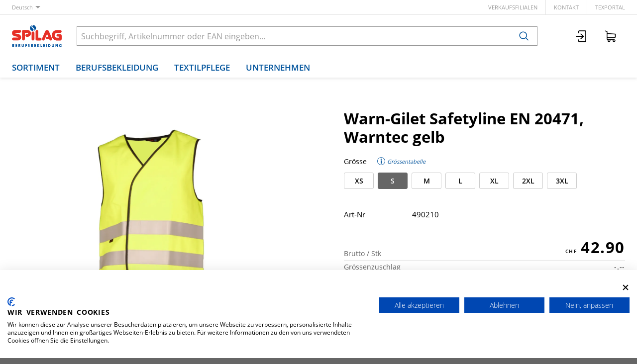

--- FILE ---
content_type: text/html; charset=utf-8
request_url: https://www.spilag.ch/de/item/warn-gilet-safetyline-en-20471-warntec-gelb-490210?dim_variant_size=S&dim_variant_color_ref=50
body_size: 12408
content:
<!DOCTYPE html>





    
        <html lang="de-CH" class="no-js">
    


    <head>
        <title>Warn-Gilet Safetyline EN 20471, Warntec gelb - Spilag AG</title>

        
        
            
                
                    <meta name="robots" content="noindex, follow">
                
            
        

        
        
    
            <meta name="viewport" content="width=device-width, initial-scale=1, minimum-scale=1">
            <meta name="application-name" content="Spilag AG">
            <meta name="theme-color" content="">
            <meta name="apple-mobile-web-app-capable" content="yes">
            
                <meta name="google-site-verification" content="FH6A67NSwliBhOn01QNE2khb8bZoUTeP9YxSJmCAHVI">
            
            
        
    
    
        <meta name="description" content="Warn-Gilet Safetyline EN 20471, Warntec gelb">
    


        
    
    
        <meta property="og:title" content="Warn-Gilet Safetyline EN 20471, Warntec gelb">
    
        <meta property="og:description" content="Warn-Gilet Safetyline EN 20471, Warntec gelb">
    
        <meta property="og:url" content="https://www.spilag.ch/de/item/warn-gilet-safetyline-en-20471-warntec-gelb-490210?dim_variant_size=S&amp;dim_variant_color_ref=50">
    
        <meta property="product:retailer_item_id" content="490210000300">
    
        <meta property="product:condition" content="new">
    
        <meta property="og:image" content="https://www.spilag.ch/thumbor/2UJ19DloUZZUROw2RiZQuw4UDMc=/fit-in/1200x900/filters:fill(white,1):strip_icc():strip_exif()/images/item-images/490210-H.jpg">
    
        <meta property="product:availability" content="in stock">
    

        
    


        

        
        <meta name="csrf-token" content="VdIicMGOI86iGyLK6xvMRqC0daUQTwulpeTiNAXqHA2kmlmkdj8CcsYT9XC4osKH">

        
        
            <link rel="apple-touch-icon" sizes="57x57" href="/static/images/favicon/apple-touch-icon-57x57.png">
            <link rel="apple-touch-icon" sizes="114x114" href="/static/images/favicon/apple-touch-icon-114x114.png">
            <link rel="apple-touch-icon" sizes="72x72" href="/static/images/favicon/apple-touch-icon-72x72.png">
            <link rel="apple-touch-icon" sizes="144x144" href="/static/images/favicon/apple-touch-icon-144x144.png">
            <link rel="apple-touch-icon" sizes="60x60" href="/static/images/favicon/apple-touch-icon-60x60.png">
            <link rel="apple-touch-icon" sizes="120x120" href="/static/images/favicon/apple-touch-icon-120x120.png">
            <link rel="apple-touch-icon" sizes="76x76" href="/static/images/favicon/apple-touch-icon-76x76.png">
            <link rel="apple-touch-icon" sizes="152x152" href="/static/images/favicon/apple-touch-icon-152x152.png">

            <link rel="shortcut icon" type="image/x-icon" href="/static/images/favicon/favicon.ico">
            <link rel="icon" type="image/png" href="/static/images/favicon/favicon-196x196.png" sizes="196x196">
            <link rel="icon" type="image/png" href="/static/images/favicon/favicon-96x96.png" sizes="96x96">
            <link rel="icon" type="image/png" href="/static/images/favicon/favicon-32x32.png" sizes="32x32">
            <link rel="icon" type="image/png" href="/static/images/favicon/favicon-16x16.png" sizes="16x16">
            <link rel="icon" type="image/png" href="/static/images/favicon/favicon-128.png" sizes="128x128">
        

        
        
            <link rel="preload" href="/static/fonts/open-sans-v18-latin_greek-300.woff2" as="font" type="font/woff2" crossorigin>
            <link rel="preload" href="/static/fonts/open-sans-v18-latin_greek-regular.woff2" as="font" type="font/woff2" crossorigin>
            <link rel="preload" href="/static/fonts/open-sans-v18-latin_greek-600.woff2" as="font" type="font/woff2" crossorigin>
            <link rel="preload" href="/static/fonts/open-sans-v18-latin_greek-700.woff2" as="font" type="font/woff2" crossorigin>
        

        
        

        
            <link rel="stylesheet" type="text/css" href="/static/css/icons.css?4.34.169a3952d">
            <link rel="stylesheet" type="text/css" href="/static/css/app.css?4.34.169a3952d">
        

        
            
                <script src="https://consent.cookiefirst.com/banner.js" data-cookiefirst-key="64d465d4-fe1c-44c2-a034-eacfb54ddbd8"></script>
            
        

        
        
            <script>
                
                
                
                var cssLoaded = true;
            </script>
            <script defer src="/static/js/app.js?4.34.169a3952d"></script>
        

        
            
            
                <link rel="canonical" href="https://www.spilag.ch/de/item/warn-gilet-safetyline-en-20471-warntec-gelb-490210">
            
                <link rel="alternate" hreflang="en" href="https://www.spilag.ch/en/item/warn-gilet-safetyline-en-20471-warntec-gelb-490210">
            
                <link rel="alternate" hreflang="fr" href="https://www.spilag.ch/fr/item/warn-gilet-safetyline-en-20471-warntec-gelb-490210">
            
                <link rel="alternate" hreflang="it" href="https://www.spilag.ch/it/item/warn-gilet-safetyline-en-20471-warntec-gelb-490210">
            
        

        
        
            
                
                    <script>
                        window.dataLayer = window.dataLayer || [];
                        function gtag(){dataLayer.push(arguments);}
                        gtag('js', new Date());
                    </script>
                
                
                    
                        
                            <script async src="https://www.googletagmanager.com/gtag/js?id=UA-70067624-1"></script>
                        
                        <script>
                            
                            gtag('config', 'UA-70067624-1', {
                                cookie_flags: 'secure;samesite=none',
                                
                            });
                            
                            
                        </script>
                    
                
                
                
                
            
        
        
    </head>

    
    <body class="">
    
    

    
        <div data-flashmessages class="flashmessages">
            <div class="insert-hijack-notification"></div>
            



            
                
            
            
            
                
            
            
        </div>
    

    
        
            
<header class="shopheader-mobile"><section class="shopheader-mobile__cell shopheader-mobile__cell--left"><i class="shopheader-mobile__hamburger" data-open="offCanvasLeft"><span></span></i><form method="get" class="shopheader-mobile__search__form" action="/de/search/" data-mobile-search><input
                            autocomplete="off"
                            class="shopheader-mobile__search__field input-group-field"
                            name="q"
                            placeholder="Produkt Suche / Artikel-Nr. / Hersteller"
                            required
                            type="search"
                            value=""
                            data-mobile-search-input
                        ><button type="submit" class="shopheader-mobile__search__submit icon icon-search" aria-label="Suchen"></button></form><button type="button" class="shopheader-mobile__search__submit icon icon-search" data-mobile-search-toggle="" style="" aria-label="Suchen"></button></section><section class="shopheader-mobile__cell shopheader-mobile__cell--center"><div class="shopheader-mobile__logo"><a href="/de/" class="shopheader-mobile__logo-link"><img src="/static/images/logo-spilag-mobile.svg" class="shopheader-mobile__logo-img"></a></div></section><section class="shopheader-mobile__cell shopheader-mobile__cell--right"><a href="/de/account/login/"><i class="icon icon-login medium"></i></a><a href="/de/cart/"><i class="icon icon-cart medium"></i><span class="badge hide" data-bind-text="cart:positionCount" data-bind-class="cart:isEmpty,hide">
                    0
                </span></a></section><div class="off-canvas-wrapper"><div class="off-canvas-wrapper-inner"><div class="hamburger off-canvas position-left" id="offCanvasLeft" data-off-canvas data-content-scroll="false"><ul class="vertical menu drilldown" data-drilldown data-hamburger data-auto-height="true" data-scroll-top="true"><li class="hamburger-item hamburger-item--catalog"><div class="hamburger-item__link"><a href="/de/catalog/warengruppen-B9m0dbk9WkX">Warengruppen</a></div><a tabindex="0" data-async-hamburger="/de/catalog/hamburger/5f3be8f9cd2d3516508e6d67"></a><ul class="menu vertical nested hamburger-subnav"><li class="hamburger-item is-header js-drilldown-back"><div class="hamburger-item__link"><a tabindex="0">
                            Warengruppen
                        </a></div></li></ul></li><li class="hamburger-item hamburger-item--catalog"><div class="hamburger-item__link"><a href="/de/catalog/produktlinien-ZdpjLkor9gj">Produktlinien</a></div><a tabindex="0" data-async-hamburger="/de/catalog/hamburger/5f3be916cd2d3516508e6d6a"></a><ul class="menu vertical nested hamburger-subnav"><li class="hamburger-item is-header js-drilldown-back"><div class="hamburger-item__link"><a tabindex="0">
                            Produktlinien
                        </a></div></li></ul></li><li class="hamburger-item"><div class="hamburger-item__link"><a href="/de/berufsbekleidung/"
                       target="_self"
                       
                    >
                        Berufsbekleidung
                    </a></div><a tabindex="0"></a><ul class="menu vertical nested hamburger-subnav"><li class="hamburger-item is-header js-drilldown-back"><div class="hamburger-item__link"><a tabindex="0">
                        Berufsbekleidung
                    </a></div></li><li class="hamburger-item"><div class="hamburger-item__link"><a href="/de/berufsbekleidung/produktlinien/"
                       target="_self"
                       
                    >
                        Produktlinien
                    </a></div><a tabindex="0"></a><ul class="menu vertical nested hamburger-subnav"><li class="hamburger-item is-header js-drilldown-back"><div class="hamburger-item__link"><a tabindex="0">
                        Produktlinien
                    </a></div></li><li class="hamburger-item"><div class="hamburger-item__link"><a href="/de/berufsbekleidung/produktlinien/classicline/"
                       target="_self"
                       
                    >
                        ClassicLine
                    </a></div></li><li class="hamburger-item"><div class="hamburger-item__link"><a href="/de/berufsbekleidung/produktlinien/swissline/"
                       target="_self"
                       
                    >
                        SwissLine
                    </a></div></li><li class="hamburger-item"><div class="hamburger-item__link"><a href="/de/berufsbekleidung/produktlinien/powerline/"
                       target="_self"
                       
                    >
                        PowerLine
                    </a></div></li><li class="hamburger-item"><div class="hamburger-item__link"><a href="/de/berufsbekleidung/produktlinien/masterline/"
                       target="_self"
                       
                    >
                        MasterLine
                    </a></div></li><li class="hamburger-item"><div class="hamburger-item__link"><a href="/de/berufsbekleidung/produktlinien/safetyline/"
                       target="_self"
                       
                    >
                        SafetyLine
                    </a></div></li><li class="hamburger-item"><div class="hamburger-item__link"><a href="/de/berufsbekleidung/produktlinien/gastroline/"
                       target="_self"
                       
                    >
                        GastroLine
                    </a></div></li></ul></li><li class="hamburger-item"><div class="hamburger-item__link"><a href="/de/berufsbekleidung/corporate-workwear/"
                       target="_self"
                       
                    >
                        Corporate Workwear
                    </a></div></li><li class="hamburger-item"><div class="hamburger-item__link"><a href="/de/berufsbekleidung/firmensignete/"
                       target="_self"
                       
                    >
                        Firmensignete
                    </a></div></li></ul></li><li class="hamburger-item"><div class="hamburger-item__link"><a href="/de/textilpflege/"
                       target="_self"
                       
                    >
                        Textilpflege
                    </a></div><a tabindex="0"></a><ul class="menu vertical nested hamburger-subnav"><li class="hamburger-item is-header js-drilldown-back"><div class="hamburger-item__link"><a tabindex="0">
                        Textilpflege
                    </a></div></li><li class="hamburger-item"><div class="hamburger-item__link"><a href="/de/textilpflege/spilag-textilleasing/"
                       target="_self"
                       
                    >
                        Spilag-Textilpflege
                    </a></div><a tabindex="0"></a><ul class="menu vertical nested hamburger-subnav"><li class="hamburger-item is-header js-drilldown-back"><div class="hamburger-item__link"><a tabindex="0">
                        Spilag-Textilpflege
                    </a></div></li><li class="hamburger-item"><div class="hamburger-item__link"><a href="/de/textilpflege/spilag-textilleasing/berufsbekleidung-im-abo/"
                       target="_self"
                       
                    >
                        Berufsbekleidung im Abo
                    </a></div></li><li class="hamburger-item"><div class="hamburger-item__link"><a href="/de/textilpflege/spilag-textilleasing/vorteile-des-textilleasings/"
                       target="_self"
                       
                    >
                        Vorteile der Mietwäsche
                    </a></div></li></ul></li><li class="hamburger-item"><div class="hamburger-item__link"><a href="/de/textilpflege/schrankfach-service/"
                       target="_self"
                       
                    >
                        Schrankfach-Service
                    </a></div></li><li class="hamburger-item"><div class="hamburger-item__link"><a href="/de/textilpflege/schmutzfangmatten-service/"
                       target="_self"
                       
                    >
                        Schmutzfangmatten-Service
                    </a></div></li></ul></li><li class="hamburger-item"><div class="hamburger-item__link"><a href="/de/spilag-unternehmen/"
                       target="_self"
                       
                    >
                        Unternehmen
                    </a></div><a tabindex="0"></a><ul class="menu vertical nested hamburger-subnav"><li class="hamburger-item is-header js-drilldown-back"><div class="hamburger-item__link"><a tabindex="0">
                        Unternehmen
                    </a></div></li><li class="hamburger-item"><div class="hamburger-item__link"><a href="/de/spilag-unternehmen/portrait/"
                       target="_self"
                       
                    >
                        Portrait
                    </a></div></li><li class="hamburger-item"><div class="hamburger-item__link"><a href="/de/spilag-unternehmen/verkaufsfilialen/"
                       target="_self"
                       
                    >
                        Verkaufsfilialen
                    </a></div><a tabindex="0"></a><ul class="menu vertical nested hamburger-subnav"><li class="hamburger-item is-header js-drilldown-back"><div class="hamburger-item__link"><a tabindex="0">
                        Verkaufsfilialen
                    </a></div></li><li class="hamburger-item"><div class="hamburger-item__link"><a href="/de/spilag-unternehmen/verkaufsfilialen/filiale-basel/"
                       target="_self"
                       
                    >
                        Filiale Basel
                    </a></div></li><li class="hamburger-item"><div class="hamburger-item__link"><a href="/de/spilag-unternehmen/verkaufsfilialen/filiale-laufen/"
                       target="_self"
                       
                    >
                        Filiale Laufen
                    </a></div></li><li class="hamburger-item"><div class="hamburger-item__link"><a href="/de/spilag-unternehmen/verkaufsfilialen/filiale-st-gallen/"
                       target="_self"
                       
                    >
                        Filiale St. Gallen
                    </a></div></li><li class="hamburger-item"><div class="hamburger-item__link"><a href="/de/spilag-unternehmen/verkaufsfilialen/filiale-wettingen/"
                       target="_self"
                       
                    >
                        Filiale Wettingen
                    </a></div></li><li class="hamburger-item"><div class="hamburger-item__link"><a href="/de/spilag-unternehmen/verkaufsfilialen/filiale-winterthur/"
                       target="_self"
                       
                    >
                        Filiale Winterthur
                    </a></div></li><li class="hamburger-item"><div class="hamburger-item__link"><a href="/de/spilag-unternehmen/verkaufsfilialen/filiale-zuerich/"
                       target="_self"
                       
                    >
                        Filiale Zürich
                    </a></div></li></ul></li><li class="hamburger-item"><div class="hamburger-item__link"><a href="/de/spilag-unternehmen/qualitaetsmanagement/"
                       target="_self"
                       
                    >
                        Qualitätsmanagement
                    </a></div></li><li class="hamburger-item"><div class="hamburger-item__link"><a href="/de/spilag-unternehmen/stellenangebote/"
                       target="_self"
                       
                    >
                        Stellenangebote
                    </a></div></li><li class="hamburger-item"><div class="hamburger-item__link"><a href="/de/spilag-unternehmen/downloads-konformitaetserklaerungen/"
                       target="_self"
                       
                    >
                        Downloads
                    </a></div></li></ul></li><li class="hamburger-item"><div class="hamburger-item__link"><a href="/de/cart/"><div data-bind-text="cart:activeCartLabel,title=Warenkorb {}">
                                                    Warenkorb 
                                                </div><div class="badge hide" data-bind-text="cart:activePositionCount" data-bind-class="cart:isActiveEmpty,hide">
                                                    0
                                                </div></a></div></li><div class="hamburger-footer"><li class="hamburger-item"><a href="/de/spilag-unternehmen/verkaufsfilialen/"
                                                                   target="_self"
                                                                   
                                                                >
                                                                    Verkaufsfilialen
                                                                </a></li><li class="hamburger-item"><a href="/de/spilag/kontakt/"
                                                                   target="_self"
                                                                   
                                                                >
                                                                    Kontakt
                                                                </a></li><li class="hamburger-item"><a href="https://spilag.laundry-portal.com/login"
                                                                   target="_blank"
                                                                   rel="noopener"
                                                                >
                                                                    texPortal
                                                                </a></li><div class="hamburger-footer"><ul class="menu hamburger-nav"><li class="hamburger-item hamburger-item--language"><a href="/de/item/warn-gilet-safetyline-en-20471-warntec-gelb-490210?dim_variant_size=S&amp;dim_variant_color_ref=50" class="button clear font-bold">
                                                                    de
                                                                </a></li><li class="hamburger-item hamburger-item--language"><a href="/en/item/warn-gilet-safetyline-en-20471-warntec-gelb-490210?dim_variant_size=S&amp;dim_variant_color_ref=50" class="button clear">
                                                                    en
                                                                </a></li><li class="hamburger-item hamburger-item--language"><a href="/fr/item/warn-gilet-safetyline-en-20471-warntec-gelb-490210?dim_variant_size=S&amp;dim_variant_color_ref=50" class="button clear">
                                                                    fr
                                                                </a></li><li class="hamburger-item hamburger-item--language"><a href="/it/item/warn-gilet-safetyline-en-20471-warntec-gelb-490210?dim_variant_size=S&amp;dim_variant_color_ref=50" class="button clear">
                                                                    it
                                                                </a></li></ul></div></div></ul></div></div></div></header><header class="shopheader"><section class="shopheader__top"><div class="container"><div class="grid-x"><div class="shopheader__language cell shrink" data-toggle="language-menu">
                                    Deutsch
                                </div><div class="shopheader-menu shopheader-menu--languages dropdown-pane widget"
                                     id="language-menu"
                                     data-dropdown
                                     data-close-on-click="true"
                                     data-hover="true"
                                     data-hover-pane="true"
                                     data-position="bottom"
                                     data-alignment="left"><div class="widget__content padding-2"><a href="/de/item/warn-gilet-safetyline-en-20471-warntec-gelb-490210?dim_variant_size=S&amp;dim_variant_color_ref=50" class="shopheader__subnav__link text-left font-bold" data-lang-link>
                                                Deutsch
                                            </a><a href="/en/item/warn-gilet-safetyline-en-20471-warntec-gelb-490210?dim_variant_size=S&amp;dim_variant_color_ref=50" class="shopheader__subnav__link text-left" data-lang-link>
                                                English
                                            </a><a href="/fr/item/warn-gilet-safetyline-en-20471-warntec-gelb-490210?dim_variant_size=S&amp;dim_variant_color_ref=50" class="shopheader__subnav__link text-left" data-lang-link>
                                                Français
                                            </a><a href="/it/item/warn-gilet-safetyline-en-20471-warntec-gelb-490210?dim_variant_size=S&amp;dim_variant_color_ref=50" class="shopheader__subnav__link text-left" data-lang-link>
                                                Italiano
                                            </a></div></div><div class="shopheader__meta-nav cell auto"><a href="/de/spilag-unternehmen/verkaufsfilialen/"
                                                   target="_self"
                                                   
                                                >
                                                    Verkaufsfilialen
                                                </a><a href="/de/spilag/kontakt/"
                                                   target="_self"
                                                   
                                                >
                                                    Kontakt
                                                </a><a href="https://spilag.laundry-portal.com/login"
                                                   target="_blank"
                                                   rel="noopener"
                                                >
                                                    texPortal
                                                </a></div></div></div></section><section class="shopheader__middle"><div class="container"><div class="shopheader__logo"><a href="/de/" class="shopheader__logo-link"><img src="/static/images/logo-spilag-claim.svg" class="shopheader__logo-img"></a></div><div class="shopheader__search"><form action="/de/search/" class="input-group inline-button" data-search><input
                                    name="q"
                                    autocomplete="off"
                                    data-instant-search="/de/instantsearch/"
                                    class="input-group-field"
                                    type="search"
                                    placeholder="Suchbegriff, Artikelnummer oder EAN eingeben..."
                                    value=""
                                    required
                                ><div class="input-group-button"><button type="submit" class="button clear" aria-label="Suchen"><i class="icon icon-search"></i></button></div></form><div class="shopheader__search-instant-results" data-instant-search-results></div></div><section class="shopheader__account"><a href="/de/account/login/" title="Login"><i class="icon icon-login medium"></i></a><a
                                            href="/de/cart/"
                                            title="Warenkorb "
                                            data-toggle="cart-menu"
                                            data-bind-prop-set="cart:activeCartLabel,title=Warenkorb {}"
                                        ><i class="icon icon-cart medium"></i><span class="badge hide" data-bind-text="cart:activePositionCount" data-bind-class="cart:isActiveEmpty,hide">
                                                0
                                            </span></a><div
                                            class="shopheader-menu shopheader-menu--cart dropdown-pane widget hide"
                                            data-bind-class="cart:isActiveEmpty,hide"
                                            data-bind-prop-set="cart:hasActivePositions,data-cart-preview=/de/cart/preview"
                                            
                                            id="cart-menu"
                                            data-dropdown
                                            data-hover="true"
                                            data-hover-pane="true"
                                            data-position="bottom"
                                            data-alignment="right"
                                        ><div class="cart-preview" data-cart-preview-widget><div class="cart-preview__loader"><i class="icon loader"></i></div><div
                                                    class="cart-preview__content"
                                                    data-bind-innerhtml="cart:preview"
                                                ></div></div></div></section></div></section><nav class="shopheader__bottom"><div class="container"><a href="/de/catalog/" data-toggle="subnav-sortiment" class="shopheader__link shopheader__link--nested">Sortiment</a><a class="shopheader__link "
                                                   href="/de/berufsbekleidung/"
                                                   target="_self"
                                                   data-toggle="subnav-68"
                                                   
                                                >
                                                    Berufsbekleidung
                                                </a><div
                                                id="subnav-68"
                                                class="shopheader__subnav dropdown-pane "
                                                data-dropdown
                                                data-hover="true"
                                                data-hover-pane="true"
                                                data-close-on-click="true"
                                            ><div class="container grid-container"><a class="shopheader__subnav__link"
                                                                       href="/de/berufsbekleidung/produktlinien/"
                                                                       target="_self"
                                                                       
                                                                    >
                                                                        Produktlinien
                                                                    </a><a class="shopheader__subnav__link"
                                                                       href="/de/berufsbekleidung/corporate-workwear/"
                                                                       target="_self"
                                                                       
                                                                    >
                                                                        Corporate Workwear
                                                                    </a><a class="shopheader__subnav__link"
                                                                       href="/de/berufsbekleidung/firmensignete/"
                                                                       target="_self"
                                                                       
                                                                    >
                                                                        Firmensignete
                                                                    </a></div></div><a class="shopheader__link "
                                                   href="/de/textilpflege/"
                                                   target="_self"
                                                   data-toggle="subnav-78"
                                                   
                                                >
                                                    Textilpflege
                                                </a><div
                                                id="subnav-78"
                                                class="shopheader__subnav dropdown-pane "
                                                data-dropdown
                                                data-hover="true"
                                                data-hover-pane="true"
                                                data-close-on-click="true"
                                            ><div class="container grid-container"><a class="shopheader__subnav__link"
                                                                       href="/de/textilpflege/spilag-textilleasing/"
                                                                       target="_self"
                                                                       
                                                                    >
                                                                        Spilag-Textilpflege
                                                                    </a><a class="shopheader__subnav__link"
                                                                       href="/de/textilpflege/schrankfach-service/"
                                                                       target="_self"
                                                                       
                                                                    >
                                                                        Schrankfach-Service
                                                                    </a><a class="shopheader__subnav__link"
                                                                       href="/de/textilpflege/schmutzfangmatten-service/"
                                                                       target="_self"
                                                                       
                                                                    >
                                                                        Schmutzfangmatten-Service
                                                                    </a></div></div><a class="shopheader__link "
                                                   href="/de/spilag-unternehmen/"
                                                   target="_self"
                                                   data-toggle="subnav-134"
                                                   
                                                >
                                                    Unternehmen
                                                </a><div
                                                id="subnav-134"
                                                class="shopheader__subnav dropdown-pane "
                                                data-dropdown
                                                data-hover="true"
                                                data-hover-pane="true"
                                                data-close-on-click="true"
                                            ><div class="container grid-container"><a class="shopheader__subnav__link"
                                                                       href="/de/spilag-unternehmen/portrait/"
                                                                       target="_self"
                                                                       
                                                                    >
                                                                        Portrait
                                                                    </a><a class="shopheader__subnav__link"
                                                                       href="/de/spilag-unternehmen/verkaufsfilialen/"
                                                                       target="_self"
                                                                       
                                                                    >
                                                                        Verkaufsfilialen
                                                                    </a><a class="shopheader__subnav__link"
                                                                       href="/de/spilag-unternehmen/qualitaetsmanagement/"
                                                                       target="_self"
                                                                       
                                                                    >
                                                                        Qualitätsmanagement
                                                                    </a><a class="shopheader__subnav__link"
                                                                       href="/de/spilag-unternehmen/stellenangebote/"
                                                                       target="_self"
                                                                       
                                                                    >
                                                                        Stellenangebote
                                                                    </a><a class="shopheader__subnav__link"
                                                                       href="/de/spilag-unternehmen/downloads-konformitaetserklaerungen/"
                                                                       target="_self"
                                                                       
                                                                    >
                                                                        Downloads
                                                                    </a></div></div></div></nav></header>

        
        

<header class="print-header grid-x">
    
        <div class="cell small-5">
            
                <img src="/static/images/logo.svg" class="print-header__logo">
            
        </div>
    
    
        <div class="cell small-7">
            <div class="grid-x grid-margin-x">
                <div class="cell auto">
                    
                        
                            Spilag AG<br>Oholten 17<br>CH-5703 Seon
                        
                    
                </div>
                <div class="cell auto">
                    
                        
                            info@spilag.ch<br>
                        
                        
                            061 766 66 66<br>
                        
                    
                </div>
            </div>
        </div>
    
</header>

    

    
        <main id="app" class="bg-white">
            
    
    
        <header class="shopsubheader shopsubheader--white">
            <div class="container">
                
                    <ul class="breadcrumbs">
                        
                    </ul>
                
                
                
            </div>
        </header>
    
    
    
    
    
    
    
    
    

    <div class="item-detail" data-item-detail data-bind-html="item:html">
        <section class="item container large">
            
                
                    <div class="item__wrapper grid-x">
                        
                            <div class="item__heading cell hide-for-laptop">
                                <h1 class="item__title">Warn-Gilet Safetyline EN 20471, Warntec gelb</h1>
                                
                            </div>
                        
                        
                            <div class="item__gallery cell tablet-4 laptop-6">
                                
                                    
                                
                                
    
    <div
        class="owl-carousel owl-theme"
        role="region"
        aria-label="Slider"
        data-carousel
        data-loop="false"
        data-auto-play="false"
        data-rewind="false"
        data-nav="false"
        data-dots-container=".item__gallery-navigation--medium"
        data-margin="1"
        id="gallery-medium"
        
            data-connected-carousel="#gallery-zoom"
        
    >
        
            
                
                <div class="active">
                    <a href="/thumbor/BqXoGFDq047G1AlNBlqqjsTwEt8=/fit-in/3600x2700/filters:strip_icc():strip_exif()/images/item-images/490210-H.jpg" data-item-image-zoom data-item-image-zoom-description="">
                        <div class="image-container" style="padding-bottom: 75%">
                            <img title="Warn-Gilet Safetyline EN 20471, Warntec gelb"
                                 alt="Warn-Gilet Safetyline EN 20471, Warntec gelb"
                                 src="/thumbor/2UJ19DloUZZUROw2RiZQuw4UDMc=/fit-in/1200x900/filters:fill(white,1):strip_icc():strip_exif()/images/item-images/490210-H.jpg"
                                 loading="lazy"
                            >
                        </div>
                    </a>
                </div>
            
                
                <div class="">
                    <a href="/thumbor/nuNaD7-m7W1x0rTdIsV83CegecQ=/fit-in/3600x2700/filters:strip_icc():strip_exif()/images/item-images/490210-R.jpg" data-item-image-zoom data-item-image-zoom-description="">
                        <div class="image-container" style="padding-bottom: 75%">
                            <img title="Warn-Gilet Safetyline EN 20471, Warntec gelb"
                                 alt="Warn-Gilet Safetyline EN 20471, Warntec gelb"
                                 src="/thumbor/FoQi9zzE4saktqO9oD5ktqMtOzw=/fit-in/1200x900/filters:fill(white,1):strip_icc():strip_exif()/images/item-images/490210-R.jpg"
                                 loading="lazy"
                            >
                        </div>
                    </a>
                </div>
            
            
            
        
    </div>
    
        <nav class="item__gallery-navigation item__gallery-navigation--medium">
            
                
                <button
                    class="active"
                    data-slide="0"
                    id="item-gallery-slide-0"
                    title=""
                >
                    <img title="Warn-Gilet Safetyline EN 20471, Warntec gelb"
                         alt="Warn-Gilet Safetyline EN 20471, Warntec gelb"
                         src="/thumbor/pEJZqwaXwpAhe78PI-RfL40vuB4=/fit-in/136x102/filters:fill(white,1):strip_icc():strip_exif()/images/item-images/490210-H.jpg"
                         loading="lazy"
                    >
                </button>
            
                
                <button
                    class=""
                    data-slide="1"
                    id="item-gallery-slide-1"
                    title=""
                >
                    <img title="Warn-Gilet Safetyline EN 20471, Warntec gelb"
                         alt="Warn-Gilet Safetyline EN 20471, Warntec gelb"
                         src="/thumbor/unRVcSKAc-xGQ4Oyql19hKnDBDo=/fit-in/136x102/filters:fill(white,1):strip_icc():strip_exif()/images/item-images/490210-R.jpg"
                         loading="lazy"
                    >
                </button>
            
            
            
        </nav>
    

                                
                                    
                                        <div class="zoom reveal item__gallery-zoom" data-item-zoom-reveal data-reveal style="display: none">
                                            <i class="icon loader reveal__state-icon reveal__state-icon--loading"></i>
                                            <button class="close-button" data-close aria-label="Schliessen" type="button">
                                                <span aria-hidden="true">&times;</span>
                                            </button>
                                            <h4 class="reveal__heading text-center">Warn-Gilet Safetyline EN 20471, Warntec gelb</h4>
                                            <div class="reveal__content text-center" data-reveal-content>
                                                
    
    <div
        class="owl-carousel owl-theme"
        role="region"
        aria-label="Slider"
        data-carousel
        data-loop="false"
        data-auto-play="false"
        data-rewind="false"
        data-nav="true"
        data-dots-container=".item__gallery-navigation--zoom"
        data-margin="1"
        id="gallery-zoom"
        
            data-connected-carousel="#gallery-medium"
        
    >
        
            
                
                <div class="">
                    <a href="/thumbor/BqXoGFDq047G1AlNBlqqjsTwEt8=/fit-in/3600x2700/filters:strip_icc():strip_exif()/images/item-images/490210-H.jpg" data-item-image-zoom data-item-image-zoom-description="">
                        <div class="image-container" >
                            <img title="Warn-Gilet Safetyline EN 20471, Warntec gelb"
                                 alt="Warn-Gilet Safetyline EN 20471, Warntec gelb"
                                 src="/thumbor/2UJ19DloUZZUROw2RiZQuw4UDMc=/fit-in/1200x900/filters:fill(white,1):strip_icc():strip_exif()/images/item-images/490210-H.jpg"
                                 loading="lazy"
                            >
                        </div>
                    </a>
                </div>
            
                
                <div class="">
                    <a href="/thumbor/nuNaD7-m7W1x0rTdIsV83CegecQ=/fit-in/3600x2700/filters:strip_icc():strip_exif()/images/item-images/490210-R.jpg" data-item-image-zoom data-item-image-zoom-description="">
                        <div class="image-container" >
                            <img title="Warn-Gilet Safetyline EN 20471, Warntec gelb"
                                 alt="Warn-Gilet Safetyline EN 20471, Warntec gelb"
                                 src="/thumbor/FoQi9zzE4saktqO9oD5ktqMtOzw=/fit-in/1200x900/filters:fill(white,1):strip_icc():strip_exif()/images/item-images/490210-R.jpg"
                                 loading="lazy"
                            >
                        </div>
                    </a>
                </div>
            
            
            
        
    </div>
    
        <nav class="item__gallery-navigation item__gallery-navigation--zoom">
            
                
                <button
                    class=""
                    data-slide="2"
                    id="item-gallery-slide-2"
                    title=""
                >
                    <img title="Warn-Gilet Safetyline EN 20471, Warntec gelb"
                         alt="Warn-Gilet Safetyline EN 20471, Warntec gelb"
                         src="/thumbor/pEJZqwaXwpAhe78PI-RfL40vuB4=/fit-in/136x102/filters:fill(white,1):strip_icc():strip_exif()/images/item-images/490210-H.jpg"
                         loading="lazy"
                    >
                </button>
            
                
                <button
                    class=""
                    data-slide="3"
                    id="item-gallery-slide-3"
                    title=""
                >
                    <img title="Warn-Gilet Safetyline EN 20471, Warntec gelb"
                         alt="Warn-Gilet Safetyline EN 20471, Warntec gelb"
                         src="/thumbor/unRVcSKAc-xGQ4Oyql19hKnDBDo=/fit-in/136x102/filters:fill(white,1):strip_icc():strip_exif()/images/item-images/490210-R.jpg"
                         loading="lazy"
                    >
                </button>
            
            
            
        </nav>
    

                                            </div>
                                        </div>
                                    
                                
                            </div>
                        
                        <div class="item__overview cell tablet-8 laptop-6">
                            
                                <h1 class="item__title show-for-laptop">Warn-Gilet Safetyline EN 20471, Warntec gelb</h1>
                                
                            
                            
                                
                                    
                                        
                                        <form class="item__dimensions" method="get" data-dimensions-form>
                                            
                                                
                                                    
    <div class="add-to-cart add-to-cart--not-orderable ">
        <label>Grösse</label>
        
            <div class="item__dimensions__info">
                
                    <a href="/de/sizetable/1000-100" target="_blank" title="Grössentabelle">
                        <i class="icon icon-info medium"> Grössentabelle</i>
                    </a>
                
            </div>
        
    </div>
    <div class="dimension-filters">
        
            <input
                type="radio"
                name="dim_variant_size"
                id="dim_variant_size-XS"
                value="XS"
                
                
                    
                
            >
            <label
                for="dim_variant_size-XS"
                class=""
            >
                XS
                
            </label>
        
            <input
                type="radio"
                name="dim_variant_size"
                id="dim_variant_size-S"
                value="S"
                
                
                    checked
                
            >
            <label
                for="dim_variant_size-S"
                class=""
            >
                S
                
            </label>
        
            <input
                type="radio"
                name="dim_variant_size"
                id="dim_variant_size-M"
                value="M"
                
                
                    
                
            >
            <label
                for="dim_variant_size-M"
                class=""
            >
                M
                
            </label>
        
            <input
                type="radio"
                name="dim_variant_size"
                id="dim_variant_size-L"
                value="L"
                
                
                    
                
            >
            <label
                for="dim_variant_size-L"
                class=""
            >
                L
                
            </label>
        
            <input
                type="radio"
                name="dim_variant_size"
                id="dim_variant_size-XL"
                value="XL"
                
                
                    
                
            >
            <label
                for="dim_variant_size-XL"
                class=""
            >
                XL
                
            </label>
        
            <input
                type="radio"
                name="dim_variant_size"
                id="dim_variant_size-2XL"
                value="2XL"
                
                
                    
                
            >
            <label
                for="dim_variant_size-2XL"
                class=""
            >
                2XL
                
            </label>
        
            <input
                type="radio"
                name="dim_variant_size"
                id="dim_variant_size-3XL"
                value="3XL"
                
                
                    
                
            >
            <label
                for="dim_variant_size-3XL"
                class=""
            >
                3XL
                
            </label>
        
    </div>

                                                
                                            
                                                
                                            
                                        </form>
                                    
                                
                            
                            
                                
                                    
    
        <div class="item__prices">
            

            
                
                    
                        <div class="item__price item__price--large">
                            <div class="item__price__label">
                                Brutto
                                
                                    / Stk
                                
                            </div>
                            <div class="item__price__value price" data-currency="CHF">42.90</div>
                        </div>
                    
                

                
                    

                    
                        <div class="item__price-group">
                            
                                <div class="item__price">
                                    <div class="item__price__label">
                                        Grössenzuschlag
                                        
                                    </div>
                                    
                                        
                                            <div class="item__price__value price">-.--</div>
                                        
                                    
                                </div>
                            
                        </div>
                    

                    
                

                
            
        </div>
    

                                
                            
                            
                                
                                    <div class="item__amount">
                                        
    
        
            
                <div
                    class="add-to-cart  add-to-cart--large"
                    data-add-cart
                    
                        data-cart-item="490210000300"
                        data-cart-item-quantity=""
                        data-cart-item-delete-url=""
                        data-cart-item-position-count=""
                        data-bind-prop-set="cart:items.490210000300.positionCount,data-cart-item-position-count"
                        data-bind-class="cart:items.490210000300.inCart,add-to-cart--active"
                    
                >
                    
                        <form
                            class="add-to-cart__buttonarea"
                            
                                action="/de/cart/positions/add/490210000300"
                                data-add-cart-position
                            
                            method="post"
                            
                            
                        >
                            <input type="hidden" name="csrfmiddlewaretoken" value="VdIicMGOI86iGyLK6xvMRqC0daUQTwulpeTiNAXqHA2kmlmkdj8CcsYT9XC4osKH">
                            <input type="hidden" name="quantity_unit" value="0000606EC40228108195C0A80A280000">
                            
                            <div class="add-to-cart__unit" data-unit="Stk">
                                <input
                                    id="add-to-cart_490210000300"
                                    class="add-to-cart__qty input-group-field"
                                    type="number"
                                    name="quantity"
                                    placeholder="1"
                                    value=""
                                    min="1"
                                    step="1"
                                    max="999999999"
                                    autocomplete="off"
                                    
                                        data-bind-text="cart:items.490210000300.quantity"
                                    
                                >
                            </div>
                            
                                <button
                                    class="add-to-cart__button"
                                    type="submit"
                                    
                                        title="In Warenkorb legen"
                                    
                                >
                                    <i class="icon icon-cart add-to-cart__button-icon add-to-cart__button-icon--ready"></i>
                                    <i class="icon loader add-to-cart__button-icon add-to-cart__button-icon--loading"></i>
                                    <i class="icon icon-check add-to-cart__button-icon add-to-cart__button-icon--loaded"></i>
                                    <i class="icon icon-cart-check add-to-cart__button-icon add-to-cart__button-icon--readycheck"></i>
                                </button>
                            
                        </form>
                    
                    
                        
                    
                </div>
            
        
    

                                        


    <div class="shopitem__action-bar">
        <div class="shopitem__stockinfo">
            
                
                
    
        
            
    <div class="stock stock--available">
        
            <i title="verfügbar"></i>
            <span>verfügbar</span>
        
    </div>

        
    

            
        </div>
        
        
    </div>


                                    </div>
                                
                            
                            <div class="item__links">
                                
    
        
    
    

                            </div>
                            
                                
                            
                            
                                <div class="item__attrs grid-x">
                                    
    
    

    <table class="item__matchcodes cell phablet-6">
        <tbody>
            <tr>
                <th>Art-Nr</th>
                <td>490210</td>
            </tr>
            
            
                
    

            
        </tbody>
    </table>

                                    
                                </div>
                            
                            
                                
                            
                        </div>
                    </div>
                
            
        </section>

        
            <div class="itemdetails">
                
                
                    
                
                
    
        <section class="itemdetails__section bg-lightest-gray">
            <div class="container medium">
                <h2 class="itemdetails__heading">Beschreibung</h2>
                - Verstellbarer Klettverschluss <br>- Lieferbare Grössen: M - XXL <br>- Warntec SC: 50% Baumwolle, 50% Polyester
                <br/>
                <br/>
                <div class="grid-x small-up-1 phablet-up-1 tablet-up-2 desktop-up-2 grid-padding-y">
                
                    <div class="cell">
                        <h5>Pflegehinweise</h5>
                        
                            <img class="itemdetails__care-img" alt="Maximale Waschtemperatur 60 °C. Normaler Prozess." title="Maximale Waschtemperatur 60 °C. Normaler Prozess." src="/media/images/care_icons/tex_sym_was_60.jpg">
                        
                            <img class="itemdetails__care-img" alt="Nicht bleichen" title="Nicht bleichen" src="/media/images/care_icons/tex_sym_ble_not.jpg">
                        
                            <img class="itemdetails__care-img" alt="Nicht im Wäschetrockner trocknen." title="Nicht im Wäschetrockner trocknen." src="/media/images/care_icons/tex_sym_dry_not.jpg">
                        
                            <img class="itemdetails__care-img" alt="Bügeln mit einer Höchsttemperatur der Bügelsohle von 110 °C. Kein bügeln mit Dampf." title="Bügeln mit einer Höchsttemperatur der Bügelsohle von 110 °C. Kein bügeln mit Dampf." src="/media/images/care_icons/tex_sym_iro_low_110.jpg">
                        
                            <img class="itemdetails__care-img" alt="Professionelle Trockenreinigung mit Tetrachlorethen und allen unter Symbol F aufgelisteten Lösemitteln. Normaler Prozess." title="Professionelle Trockenreinigung mit Tetrachlorethen und allen unter Symbol F aufgelisteten Lösemitteln. Normaler Prozess." src="/media/images/care_icons/tex_sym_pro_dry_p.jpg">
                        
                    </div>
                
                
                </div>
            </div>
        </section>
    

                
                    
                
                
                    
                
                
                    
                        
                    
                
                
    
                    
                
    
        
            <section class="itemdetails__section bg-lightest-gray">
                <a class="itemdetails__section__anchor" name="matching"></a>
                <div class="container medium item__matchings">
                    <h2 class="itemdetails__heading">Passende Produkte</h2>
                    <div class="grid-x small-up-2 phablet-up-3 tablet-up-4 desktop-up-5 grid-margin-x grid-margin-y align-center">
                        
                            <div class="cell">
                                <a href="/de/item/warn-sommerhose-leuchtgelb-sl82-175410" class="cms-card bg-white">
                                    <div class="cms-card__image">
                                        
                                            <img src="/thumbor/HjzkCBbLHVne5zG9MKWrKwgO93E=/fit-in/400x400/filters:fill(white,1):strip_icc():strip_exif()/images/item-images/175410-H.jpg" alt="Warn-Sommerhose leuchtgelb SL82">
                                        
                                    </div>
                                    <div class="padding-1 cms-card__section">
                                        <div class="cms-card__header">
                                            Warn-Sommerhose leuchtgelb SL82
                                        </div>
                                    </div>
                                </a>
                            </div>
                        
                            <div class="cell">
                                <a href="/de/item/warn-bermuda-leuchtgelb-175613" class="cms-card bg-white">
                                    <div class="cms-card__image">
                                        
                                            <img src="/thumbor/45Mi8Mj3uV4s3wA8M4oQPSEYpSU=/fit-in/400x400/filters:fill(white,1):strip_icc():strip_exif()/images/item-images/Safetyline/175613-H.jpg" alt="Warn-Bermuda leuchtgelb">
                                        
                                    </div>
                                    <div class="padding-1 cms-card__section">
                                        <div class="cms-card__header">
                                            Warn-Bermuda leuchtgelb
                                        </div>
                                    </div>
                                </a>
                            </div>
                        
                            <div class="cell">
                                <a href="/de/item/warnschutz-bermudas-gelb-175713" class="cms-card bg-white">
                                    <div class="cms-card__image">
                                        
                                            <img src="/thumbor/1vb4u_sUgXhBasBt_gO3UMxvokM=/fit-in/400x400/filters:fill(white,1):strip_icc():strip_exif()/images/item-images/175713.jpg" alt="Warnschutz Bermudas, gelb">
                                        
                                    </div>
                                    <div class="padding-1 cms-card__section">
                                        <div class="cms-card__header">
                                            Warnschutz Bermudas, gelb
                                        </div>
                                    </div>
                                </a>
                            </div>
                        
                            <div class="cell">
                                <a href="/de/item/warn-bundhose-safetyline-gelb-schwarz-179103" class="cms-card bg-white">
                                    <div class="cms-card__image">
                                        
                                            <img src="/thumbor/8qrxuRtrYT8CS5fl1-01seghwrk=/fit-in/400x400/filters:fill(white,1):strip_icc():strip_exif()/images/item-images/Safetyline/179103-H.jpg" alt="Warn-Bundhose Safetyline gelb/schwarz">
                                        
                                    </div>
                                    <div class="padding-1 cms-card__section">
                                        <div class="cms-card__header">
                                            Warn-Bundhose Safetyline gelb/schwarz
                                        </div>
                                    </div>
                                </a>
                            </div>
                        
                            <div class="cell">
                                <a href="/de/item/warn-latzhose-safetyline-sl-gelb-schwarz-379103" class="cms-card bg-white">
                                    <div class="cms-card__image">
                                        
                                            <img src="/thumbor/pWsI8kjXnY4zYuuNAhy4-ejwAag=/fit-in/400x400/filters:fill(white,1):strip_icc():strip_exif()/images/item-images/Safetyline/379103-H.jpg" alt="Warn-Latzhose Safetyline SL gelb/schwarz">
                                        
                                    </div>
                                    <div class="padding-1 cms-card__section">
                                        <div class="cms-card__header">
                                            Warn-Latzhose Safetyline SL gelb/schwarz
                                        </div>
                                    </div>
                                </a>
                            </div>
                        
                            <div class="cell">
                                <a href="/de/item/v-neck-t-shirt-warnschutz-en-20471-bio-baumwolle-leuchtgelb-447170" class="cms-card bg-white">
                                    <div class="cms-card__image">
                                        
                                            <img src="/thumbor/4nhMOwN7axADA9a9Or0Cul9z9d4=/fit-in/400x400/filters:fill(white,1):strip_icc():strip_exif()/images/item-images/447170%20T-Shirt%20gelb.jpg" alt="V-Neck T-Shirt, Warnschutz EN 20471, Bio Baumwolle Leuchtgelb">
                                        
                                    </div>
                                    <div class="padding-1 cms-card__section">
                                        <div class="cms-card__header">
                                            V-Neck T-Shirt, Warnschutz EN 20471, Bio Baumwolle Leuchtgelb
                                        </div>
                                    </div>
                                </a>
                            </div>
                        
                            <div class="cell">
                                <a href="/de/item/v-neck-t-shirt-warnschutz-en-20471-bio-baumwolle-leuchtorange-447171" class="cms-card bg-white">
                                    <div class="cms-card__image">
                                        
                                            <img src="/thumbor/LppK4JIYrJ_KN6YCVQfRtbrRJIc=/fit-in/400x400/filters:fill(white,1):strip_icc():strip_exif()/images/item-images/447171%20T-Shirt%20orange.jpg" alt="V-Neck T-Shirt, Warnschutz EN 20471, Bio Baumwolle Leuchtorange">
                                        
                                    </div>
                                    <div class="padding-1 cms-card__section">
                                        <div class="cms-card__header">
                                            V-Neck T-Shirt, Warnschutz EN 20471, Bio Baumwolle Leuchtorange
                                        </div>
                                    </div>
                                </a>
                            </div>
                        
                            <div class="cell">
                                <a href="/de/item/polo-shirt-warnschutz-en-20471leuchtgelb-447180" class="cms-card bg-white">
                                    <div class="cms-card__image">
                                        
                                            <img src="/thumbor/KlGOBSEe9otldJC6Eyhib8RJABU=/fit-in/400x400/filters:fill(white,1):strip_icc():strip_exif()/images/item-images/447180%20Polo%20Shirt%20gelb.jpg" alt="Polo-Shirt, Warnschutz EN 20471,Leuchtgelb">
                                        
                                    </div>
                                    <div class="padding-1 cms-card__section">
                                        <div class="cms-card__header">
                                            Polo-Shirt, Warnschutz EN 20471,Leuchtgelb
                                        </div>
                                    </div>
                                </a>
                            </div>
                        
                            <div class="cell">
                                <a href="/de/item/warn-poloshirt-bio-cotton-en-20471-leuchtorange-447181" class="cms-card bg-white">
                                    <div class="cms-card__image">
                                        
                                            <img src="/thumbor/ty5IbABOeWFJyJUYW4izqX7k3QU=/fit-in/400x400/filters:fill(white,1):strip_icc():strip_exif()/images/item-images/447181%20Polo%20Shirt%20orange.jpg" alt="Warn-Poloshirt Bio-Cotton EN 20471 Leuchtorange">
                                        
                                    </div>
                                    <div class="padding-1 cms-card__section">
                                        <div class="cms-card__header">
                                            Warn-Poloshirt Bio-Cotton EN 20471 Leuchtorange
                                        </div>
                                    </div>
                                </a>
                            </div>
                        
                            <div class="cell">
                                <a href="/de/item/warn-fleecejacke-safetyline-leuchtgelb-453010" class="cms-card bg-white">
                                    <div class="cms-card__image">
                                        
                                            <img src="/thumbor/iqtHnhyl8yL3gfKMt33AK2tyRZ8=/fit-in/400x400/filters:fill(white,1):strip_icc():strip_exif()/images/item-images/Safetyline/453010-H.jpg" alt="Warn-Fleecejacke Safetyline leuchtgelb">
                                        
                                    </div>
                                    <div class="padding-1 cms-card__section">
                                        <div class="cms-card__header">
                                            Warn-Fleecejacke Safetyline leuchtgelb
                                        </div>
                                    </div>
                                </a>
                            </div>
                        
                            <div class="cell">
                                <a href="/de/item/warn-bundjacke-safetyline-sl-gelb-schwarz-479103" class="cms-card bg-white">
                                    <div class="cms-card__image">
                                        
                                            <img src="/thumbor/3iUX4iLnU2iP8KQlQTJzH-9pJZ0=/fit-in/400x400/filters:fill(white,1):strip_icc():strip_exif()/images/item-images/Safetyline/479103-H.jpg" alt="Warn-Bundjacke Safetyline SL gelb/schwarz">
                                        
                                    </div>
                                    <div class="padding-1 cms-card__section">
                                        <div class="cms-card__header">
                                            Warn-Bundjacke Safetyline SL gelb/schwarz
                                        </div>
                                    </div>
                                </a>
                            </div>
                        
                            <div class="cell">
                                <a href="/de/item/warn-gilet-safetyline-sl-en-20471-gelb-schwarz-499103" class="cms-card bg-white">
                                    <div class="cms-card__image">
                                        
                                            <img src="/thumbor/YJRUBbsng-rMo_lWZlIrsWqxWyE=/fit-in/400x400/filters:fill(white,1):strip_icc():strip_exif()/images/item-images/Safetyline/499103-H.jpg" alt="Warn-Gilet Safetyline SL EN 20471 gelb/schwarz">
                                        
                                    </div>
                                    <div class="padding-1 cms-card__section">
                                        <div class="cms-card__header">
                                            Warn-Gilet Safetyline SL EN 20471 gelb/schwarz
                                        </div>
                                    </div>
                                </a>
                            </div>
                        
                            <div class="cell">
                                <a href="/de/item/regenparka-2-in-1-mit-kapuze-en20471-hivis-gelb-499110" class="cms-card bg-white">
                                    <div class="cms-card__image">
                                        
                                            <img src="/thumbor/K7sfDXh95Nf9cCuC3fPq4gNJ0jg=/fit-in/400x400/filters:fill(white,1):strip_icc():strip_exif()/images/item-images/Safetyline/499110_H.jpg" alt="Regenparka (2-in-1) mit Kapuze EN20471 HiVis-gelb">
                                        
                                    </div>
                                    <div class="padding-1 cms-card__section">
                                        <div class="cms-card__header">
                                            Regenparka (2-in-1) mit Kapuze EN20471 HiVis-gelb
                                        </div>
                                    </div>
                                </a>
                            </div>
                        
                            <div class="cell">
                                <a href="/de/item/softshelljacke-warnschutz-en20471-safetyline-hivis-gelb-499501" class="cms-card bg-white">
                                    <div class="cms-card__image">
                                        
                                            <img src="/thumbor/WpVqUJ_DFkIaFk1AdBjQlXKuhns=/fit-in/400x400/filters:fill(white,1):strip_icc():strip_exif()/images/item-images/Safetyline/499501-H.jpg" alt="Softshelljacke Warnschutz, EN20471 Safetyline HiVis gelb">
                                        
                                    </div>
                                    <div class="padding-1 cms-card__section">
                                        <div class="cms-card__header">
                                            Softshelljacke Warnschutz, EN20471 Safetyline HiVis gelb
                                        </div>
                                    </div>
                                </a>
                            </div>
                        
                            <div class="cell">
                                <a href="/de/item/softshelljacke-warnschutz-en20471-safetyline-hivis-gelb-royal-499511" class="cms-card bg-white">
                                    <div class="cms-card__image">
                                        
                                            <img src="/thumbor/4AUjsB-RSqFSC1ru8v-_j7qKto4=/fit-in/400x400/filters:fill(white,1):strip_icc():strip_exif()/images/item-images/Safetyline/499511-H.jpg" alt="Softshelljacke Warnschutz, EN20471 Safetyline HiVis gelb/royal">
                                        
                                    </div>
                                    <div class="padding-1 cms-card__section">
                                        <div class="cms-card__header">
                                            Softshelljacke Warnschutz, EN20471 Safetyline HiVis gelb/royal
                                        </div>
                                    </div>
                                </a>
                            </div>
                        
                    </div>
                </div>
            </section>
        
    

                
                    
                
                
                    
                
                
                    
                        
                        
    
        
    

                    
                
            </div>
        
    </div>
    
        
    
    
        
    


        </main>
    

    
        
<footer class="shopfooter"><section class="container medium padding-top-1 padding-bottom-2"><div class="grid-x grid-padding-y"><div class="cell text-center"><a href="/de/"><img src="/static/images/logo-spilag-negative.svg" class="shopfooter__logo"></a></div><div class="cell small-12 phablet-6 tablet-4 laptop-3 text-center phablet-text-left"><h4>Adresse</h4>
                                        Spilag AG<br>Oholten 17<br>CH-5703 Seon
                                    
                                
                            </div><div class="cell small-12 phablet-6 tablet-4 laptop-3 text-center phablet-text-left"><h4>Öffnungszeiten</h4><table><tr><td valign="top">MO - FR:</td><td valign="top"> 
08:00 - 12:00 Uhr<br>
13:30 - 17:00 Uhr<br></td></tr></table></div><div class="cell tablet-4 laptop-6 text-center phablet-text-left tablet-text-right"><h4 class="invisible show-for-tablet">Kontakt</h4><div class="grid-x grid-padding-y"><div class="cell small-12 phablet-6 tablet-12 laptop-6"><a href="tel:061 766 66 66"><i class="icon icon-phone large"></i><span>061 766 66 66</span></a></div><div class="cell small-12 phablet-6 tablet-12 laptop-6"><a href="mailto:info@spilag.ch"><i class="icon icon-mail large"></i><span>info@spilag.ch</span></a></div></div></div></div><hr/><div class="grid-x phablet-up-2 tablet-up-3 laptop-up-4 grid-padding-y show-for-tablet"><div class="cell flex-child-grow"><span class="shopfooter__cms-navigation-title">Spilag AG</span><ul class="shopfooter__cms-navigation"><li><a href="/de/spilag-unternehmen/"
                                                           target="_self"
                                                           
                                                        >
                                                            Unternehmen
                                                        </a></li><li><a href="/de/spilag-unternehmen/verkaufsfilialen/"
                                                           target="_self"
                                                           
                                                        >
                                                            Verkaufsfilialen
                                                        </a></li><li><a href="/de/spilag/kontakt/"
                                                           target="_self"
                                                           
                                                        >
                                                            Kontakt
                                                        </a></li></ul></div><div class="cell flex-child-grow"><span class="shopfooter__cms-navigation-title">Legal</span><ul class="shopfooter__cms-navigation"><li><a href="/de/legal/nutzungsbedingungen/"
                                                           target="_self"
                                                           
                                                        >
                                                            Nutzungsbedingungen
                                                        </a></li><li><a href="/de/legal/datenschutz/"
                                                           target="_self"
                                                           
                                                        >
                                                            Datenschutz
                                                        </a></li><li><a href="/de/legal/agb/"
                                                           target="_self"
                                                           
                                                        >
                                                            AGB
                                                        </a></li></ul></div><div class="cell flex-child-grow"><span class="shopfooter__cms-navigation-title">Downloads</span><ul class="shopfooter__cms-navigation"><li><a href="/de/spilag-unternehmen/downloads-konformitaetserklaerungen/#zertifikate"
                                                           target="_self"
                                                           
                                                        >
                                                            Zertifikate
                                                        </a></li><li><a href="/de/spilag-unternehmen/downloads-konformitaetserklaerungen/#konformitatserklarungen"
                                                           target="_self"
                                                           
                                                        >
                                                            Konformitätserklärung
                                                        </a></li></ul></div></div><ul class="vertical menu accordion-menu hide-for-tablet" data-accordion-menu data-submenu-toggle="true"><li><a class="shopfooter__cms-navigation-title" style="cursor:default;">Spilag AG</a><ul class="menu vertical"><li><a href="/de/spilag-unternehmen/"
                                                               target="_self"
                                                               
                                                            >
                                                                Unternehmen
                                                            </a></li><li><a href="/de/spilag-unternehmen/verkaufsfilialen/"
                                                               target="_self"
                                                               
                                                            >
                                                                Verkaufsfilialen
                                                            </a></li><li><a href="/de/spilag/kontakt/"
                                                               target="_self"
                                                               
                                                            >
                                                                Kontakt
                                                            </a></li></ul></li><li><a class="shopfooter__cms-navigation-title" style="cursor:default;">Legal</a><ul class="menu vertical"><li><a href="/de/legal/nutzungsbedingungen/"
                                                               target="_self"
                                                               
                                                            >
                                                                Nutzungsbedingungen
                                                            </a></li><li><a href="/de/legal/datenschutz/"
                                                               target="_self"
                                                               
                                                            >
                                                                Datenschutz
                                                            </a></li><li><a href="/de/legal/agb/"
                                                               target="_self"
                                                               
                                                            >
                                                                AGB
                                                            </a></li></ul></li><li><a class="shopfooter__cms-navigation-title" style="cursor:default;">Downloads</a><ul class="menu vertical"><li><a href="/de/spilag-unternehmen/downloads-konformitaetserklaerungen/#zertifikate"
                                                               target="_self"
                                                               
                                                            >
                                                                Zertifikate
                                                            </a></li><li><a href="/de/spilag-unternehmen/downloads-konformitaetserklaerungen/#konformitatserklarungen"
                                                               target="_self"
                                                               
                                                            >
                                                                Konformitätserklärung
                                                            </a></li></ul></li></ul><hr><div class="grid-x"><div class="cell tablet-6 text-center tablet-text-left"><ul class="shopfooter__navigation shopfooter__navigation--divided menu"><li><a href="/de/spilag/impressum/"
                                                           target="_self"
                                                           
                                                        >
                                                            Impressum
                                                        </a></li><li><a href="/de/legal/datenschutz/"
                                                           target="_self"
                                                           
                                                        >
                                                            Datenschutz
                                                        </a></li></ul></div><div class="cell tablet-6 text-center tablet-text-right"><ul class="shopfooter__navigation menu"></ul></div></div><div class="shopfooter__copyright grid-x"><div class="cell phablet-6 tablet-4 tablet-order-1 text-center phablet-text-left">
                            &copy; 2026
                            
                                
                                    Spilag AG
                                
                            
                        </div><div class="cell phablet-6 tablet-4 tablet-order-3 text-center phablet-text-right"><a href="http://www.polynorm.ch" class="shopfooter__powered" target="_blank" rel="noopener">powered by polynorm</a></div><div class="cell phablet-12 tablet-order-2 tablet-4 text-center phablet-text-center"></div></div></section></footer>

    

    
        <div
            id="shop_confirm_reveal"
            class="reveal reveal--confirm"
            data-reveal
            data-confirm-reveal
            data-close-on-click="false"
            data-close-on-esc="false"
            data-reset-on-close="true"
        >
            <i class="icon loader reveal__state-icon reveal__state-icon--loading"></i>
            <i class="icon icon-check reveal__state-icon reveal__state-icon--loaded"></i>
            <div class="reveal__content h6" data-reveal-content>Sind Sie sich sicher?</div>
            <div class="reveal__footer">
                <button type="button" class="button hollow small" data-confirm-abort="Nein" data-close>
                    Nein
                </button>
                <button type="button" class="button small" data-confirm-ok="Ja">
                    Ja
                </button>
            </div>
        </div>
    

    
        <div class="scanner-container loading hide" data-scanner-wrapper>
            <div id="scanner-picker" class="scanner-picker"></div>
            <i class="icon loader large"></i>
            <input type="hidden" name="csrfmiddlewaretoken" value="VdIicMGOI86iGyLK6xvMRqC0daUQTwulpeTiNAXqHA2kmlmkdj8CcsYT9XC4osKH">
        </div>
    

    

    
    
    
    </body>
</html>


--- FILE ---
content_type: text/css
request_url: https://www.spilag.ch/static/css/icons.css?4.34.169a3952d
body_size: 150903
content:
@font-face{font-family:iconfont;src:url("[data-uri]?#iefix") format("embedded-opentype"),url("[data-uri]") format("woff"),url("[data-uri]") format("woff2"),url("[data-uri]") format("truetype"),url("[data-uri]#iconfont") format("svg")}.icon{line-height:1}.icon:before{font-family:iconfont!important;font-style:normal;font-weight:400!important;vertical-align:top}.icon-check:before{content:"A"}.icon-stock-available:before{content:"B"}.icon-stock-not-available:before{content:"C"}.icon-stock-partly-available:before{content:"D"}.icon-edit:before{content:"E"}.icon-close:before{content:"F"}.icon-address-book-marker:before{content:"\F101"}.icon-address-book:before{content:"\F102"}.icon-alert:before{content:"\F103"}.icon-arrow-down:before{content:"\F104"}.icon-arrow-left:before{content:"\F105"}.icon-arrow-right:before{content:"\F106"}.icon-arrow-up:before{content:"\F107"}.icon-backorder:before{content:"\F108"}.icon-balance:before{content:"\F109"}.icon-barcode-scan:before{content:"\F10A"}.icon-barcode:before{content:"\F10B"}.icon-bars:before{content:"\F10C"}.icon-bubble:before{content:"\F10D"}.icon-cart-check:before{content:"\F10E"}.icon-cart:before{content:"\F10F"}.icon-carts:before{content:"\F110"}.icon-chevron-down:before{content:"\F111"}.icon-chevron-left:before{content:"\F112"}.icon-chevron-right:before{content:"\F113"}.icon-chevron-up:before{content:"\F114"}.icon-close-fill:before{content:"\F115"}.icon-close-outline:before{content:"\F116"}.icon-cms:before{content:"\F117"}.icon-coins-fill:before{content:"\F118"}.icon-coins:before{content:"\F119"}.icon-compare-fill:before{content:"\F11A"}.icon-compare:before{content:"\F11B"}.icon-contact:before{content:"\F11C"}.icon-copy-wk-group:before{content:"\F11D"}.icon-copy:before{content:"\F11E"}.icon-cut:before{content:"\F11F"}.icon-delete:before{content:"\F120"}.icon-download:before{content:"\F121"}.icon-drag-n-drop:before{content:"\F122"}.icon-export:before{content:"\F123"}.icon-eye:before{content:"\F124"}.icon-filter:before{content:"\F125"}.icon-fullscreen:before{content:"\F126"}.icon-gear-fill:before{content:"\F127"}.icon-gear:before{content:"\F128"}.icon-globe:before{content:"\F129"}.icon-heart-fill:before{content:"\F12A"}.icon-heart:before{content:"\F12B"}.icon-import:before{content:"\F12C"}.icon-info:before{content:"\F12D"}.icon-list-extend:before{content:"\F12E"}.icon-list:before{content:"\F12F"}.icon-login:before{content:"\F130"}.icon-logout:before{content:"\F131"}.icon-mail:before{content:"\F132"}.icon-map-marker:before{content:"\F133"}.icon-menu:before{content:"\F134"}.icon-minus:before{content:"\F135"}.icon-object:before{content:"\F136"}.icon-offer-doc:before{content:"\F137"}.icon-offer-money:before{content:"\F138"}.icon-ordercheck-doc:before{content:"\F139"}.icon-package-check:before{content:"\F13A"}.icon-package-fill:before{content:"\F13B"}.icon-package:before{content:"\F13C"}.icon-pdf:before{content:"\F13D"}.icon-phone-fill:before{content:"\F13E"}.icon-phone:before{content:"\F13F"}.icon-pin-fill:before{content:"\F140"}.icon-pin:before{content:"\F141"}.icon-play:before{content:"\F142"}.icon-plus:before{content:"\F143"}.icon-price-doc:before{content:"\F144"}.icon-printer:before{content:"\F145"}.icon-refresh:before{content:"\F146"}.icon-sale:before{content:"\F147"}.icon-search:before{content:"\F148"}.icon-shoppinglist:before{content:"\F149"}.icon-social-facebook:before{content:"\F14A"}.icon-social-instagram-outline:before{content:"\F14B"}.icon-social-instagram:before{content:"\F14C"}.icon-social-linkedin:before{content:"\F14D"}.icon-social-twitter:before{content:"\F14E"}.icon-social-xing:before{content:"\F14F"}.icon-social-youtube:before{content:"\F150"}.icon-star-fill:before{content:"\F151"}.icon-star:before{content:"\F152"}.icon-statistic-fill:before{content:"\F153"}.icon-statistic:before{content:"\F154"}.icon-store:before{content:"\F155"}.icon-support:before{content:"\F156"}.icon-switch:before{content:"\F157"}.icon-user-fill:before{content:"\F158"}.icon-user:before{content:"\F159"}.icon-view-box:before{content:"\F15A"}.icon-view-list:before{content:"\F15B"}
/*# sourceMappingURL=icons.css.map*/

--- FILE ---
content_type: image/svg+xml
request_url: https://www.spilag.ch/static/images/logo-spilag-negative.svg
body_size: 1162
content:
<?xml version="1.0" encoding="utf-8"?>
<!-- Generator: Adobe Illustrator 24.2.3, SVG Export Plug-In . SVG Version: 6.00 Build 0)  -->
<svg version="1.1" id="Ebene_1" xmlns="http://www.w3.org/2000/svg" xmlns:xlink="http://www.w3.org/1999/xlink" x="0px" y="0px"
	 viewBox="0 0 400 128" style="enable-background:new 0 0 400 128;" xml:space="preserve">
<style type="text/css">
	.st0{fill:#FFFFFF;}
</style>
<path class="st0" d="M193.3,25.3c0-10.3-7-19.9-15.5-22.6c-1-0.3-2-0.5-3.1-0.5c-5.8,0-10.5,4.7-10.5,10.5c0,4.9,3.1,7.7,7.9,10.2
	c4.7,2.5,9.1,8.2,9.1,14.6c0,4.1-1.5,7.8-4,10.6C186.6,44.8,193.3,35.8,193.3,25.3"/>
<path class="st0" d="M144.7,25.3c0,10.3,7,19.9,15.5,22.6c1,0.3,2,0.5,3.1,0.5c5.8,0,10.5-4.7,10.5-10.5c0-4.9-3.1-7.7-7.9-10.2
	c-4.7-2.5-9.1-8.2-9.1-14.6c0-4.1,1.5-7.8,4-10.6C151.5,5.8,144.7,14.7,144.7,25.3"/>
<path class="st0" d="M53.7,74.9l-26.8-6c-2.3-0.5-3.3-1.5-3.3-2.9c0-1.4,1-2.5,3.3-2.5h34.6c0.2,0,1.9,0,1.9,0
	c5.7-0.6,10.2-5.5,10.2-11.4c0-5.9-4.4-10.7-10.2-11.4l-1.3-0.1h0h0H29.9c-16.5,0-29.3,9-29.3,23.7c0,18.1,10.8,23.9,23.6,27.2
	l23.6,5.3c2.6,0.8,2.9,2.2,2.9,2.9c0,0.7-0.8,2.6-3.1,2.6H12.4c-0.1,0-0.3,0-0.4,0c-0.1,0-0.3,0-0.4,0h-0.2v0
	c-6,0.4-10.8,5.3-10.8,11.4c0,6.3,5.1,11.4,11.4,11.4h35.2c14.2,0,26.7-10,26.7-24.5C73.8,84,61.4,76.7,53.7,74.9"/>
<path class="st0" d="M121,40.8H93.8c-7.4,0-12.8,3.6-12.8,11.2v62c0,6.3,5.1,11.4,11.4,11.4c6.3,0,11.4-5.1,11.4-11.4
	c0-0.3,0-0.5,0-0.8l0-49.2c0,0,17.4-0.5,20.8-0.5s5.4,2.6,5.4,5.4c0,2.2-2.7,4.7-4.7,4.7h-5.5c-0.1,0-0.2,0-0.3,0
	c-0.1,0-0.2,0-0.3,0h0v0c-6.2,0.2-11.1,5.2-11.1,11.4c0,6.2,5,11.3,11.1,11.4v0h4.6c13.7,0,28.9-10.4,28.9-26.5
	C152.9,57.6,146.2,40.8,121,40.8"/>
<path class="st0" d="M180.7,114V64.8c0-0.1,0-0.2,0-0.3c0-0.1,0-0.2,0-0.3v-0.5h0c-0.4-5.9-5.4-10.6-11.4-10.6
	c-6.3,0-11.4,5.1-11.4,11.4c0,0.5,0,1.1,0,1.6l-0.1,46.6c0,0.6,0,1,0,1.6c0,6.3,5.1,11.4,11.4,11.4c6.1,0,11-4.8,11.4-10.8h0v-0.3
	c0-0.1,0-0.2,0-0.3C180.7,114.2,180.7,114.1,180.7,114"/>
<path class="st0" d="M238.2,114.4c0-6.3-5.1-11.4-11.4-11.4c-0.4,0-0.8,0-1.2,0l-13.2,0l-0.1-48.7c0-0.6,0-1.1,0-1.6
	c0-6.3-5.1-11.4-11.4-11.4c-6.3,0-11.4,5.1-11.4,11.4v61.7c0,6.3,5.1,11.4,11.4,11.4c0.3,0,0.7,0,1,0l23.9,0c0.3,0,0.6,0,1,0
	c0.3,0,0.7,0,1-0.1h0.3l0,0C233.7,125.1,238.2,120.2,238.2,114.4"/>
<path class="st0" d="M322.9,111.1L322.9,111.1c-0.3-0.9-0.6-1.7-1-2.4c-4.6-10.6-22.7-52.8-25.9-59c-3.6-7.1-9.1-8-14.2-8
	c-5.1,0-11.5,3.3-14.2,10.3l-25.3,56.8c-0.8,1.9-1.4,3.6-1.4,5.7c0,6.3,5.1,11.4,11.4,11.4c5,0,9.2-3.2,10.8-7.6l19.4-45.8l9.5,23.5
	h-10v0c-5,0.1-8.9,4.1-8.9,9.1c0,5,4.1,9.1,9.1,9.1c0.3,0,0.5,0,0.8,0h16.2l1.8,3.6c1.9,4.2,5.9,8.1,11.1,8.1
	c6.3,0,11.4-5.1,11.4-11.4C323.4,113.2,323.3,112.1,322.9,111.1"/>
<path class="st0" d="M386,74.3c6.7,0,13.5,3.2,13.5,11.7v27.9c0,6.2-4.1,12.3-12.3,12.3h-26.5c-10.5,0-40-10.8-40.5-39.6
	c-0.5-31.5,23.6-44.8,40.8-44.8l25.6-0.1c0.4,0,0.8,0,1.2,0c6.3,0,11.4,5.1,11.4,11.4c0,5.9-4.5,10.8-10.2,11.4l-0.2,0
	c0,0-18.2,0-27.1,0c-8.9,0-18.5,8.1-18.5,18.3c0,9.1,5.8,20.6,19.9,20.6h14.8v-9.9h-10.8v0c-5.1-0.2-9.2-4.4-9.2-9.6
	c0-5.2,4.1-9.4,9.2-9.6L386,74.3"/>
</svg>
